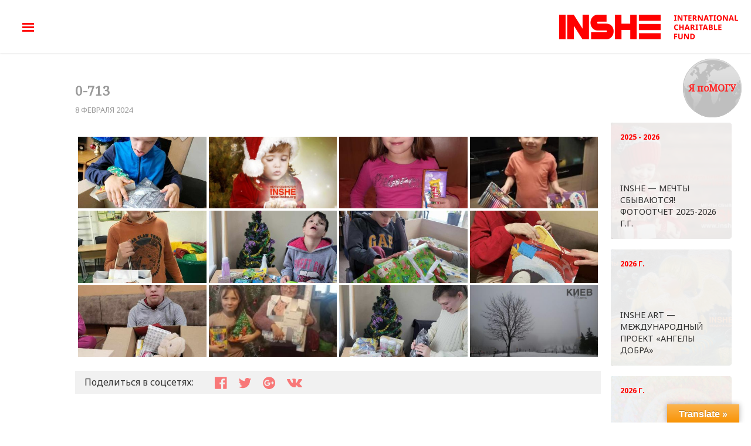

--- FILE ---
content_type: text/html; charset=UTF-8
request_url: https://inshe.org/bwg_gallery/0-713/
body_size: 15357
content:
<!DOCTYPE html>
<html lang="ru-RU" dir="ltr">
                <head>
    
            <meta name="viewport" content="width=device-width, initial-scale=1.0">
        <meta http-equiv="X-UA-Compatible" content="IE=edge" />
        

        
            <meta http-equiv="Content-Type" content="text/html; charset=UTF-8" />
    <link rel="profile" href="http://gmpg.org/xfn/11" />
    <link rel="pingback" href="https://inshe.org/xmlrpc.php" />
    <title>0-713</title>
<meta name='robots' content='max-image-preview:large' />
<link rel='dns-prefetch' href='//translate.google.com' />
<link rel="alternate" title="oEmbed (JSON)" type="application/json+oembed" href="https://inshe.org/wp-json/oembed/1.0/embed?url=https%3A%2F%2Finshe.org%2Fbwg_gallery%2F0-713%2F" />
<link rel="alternate" title="oEmbed (XML)" type="text/xml+oembed" href="https://inshe.org/wp-json/oembed/1.0/embed?url=https%3A%2F%2Finshe.org%2Fbwg_gallery%2F0-713%2F&#038;format=xml" />
<style id='wp-img-auto-sizes-contain-inline-css' type='text/css'>
img:is([sizes=auto i],[sizes^="auto," i]){contain-intrinsic-size:3000px 1500px}
/*# sourceURL=wp-img-auto-sizes-contain-inline-css */
</style>
<style id='wp-emoji-styles-inline-css' type='text/css'>

	img.wp-smiley, img.emoji {
		display: inline !important;
		border: none !important;
		box-shadow: none !important;
		height: 1em !important;
		width: 1em !important;
		margin: 0 0.07em !important;
		vertical-align: -0.1em !important;
		background: none !important;
		padding: 0 !important;
	}
/*# sourceURL=wp-emoji-styles-inline-css */
</style>
<style id='wp-block-library-inline-css' type='text/css'>
:root{--wp-block-synced-color:#7a00df;--wp-block-synced-color--rgb:122,0,223;--wp-bound-block-color:var(--wp-block-synced-color);--wp-editor-canvas-background:#ddd;--wp-admin-theme-color:#007cba;--wp-admin-theme-color--rgb:0,124,186;--wp-admin-theme-color-darker-10:#006ba1;--wp-admin-theme-color-darker-10--rgb:0,107,160.5;--wp-admin-theme-color-darker-20:#005a87;--wp-admin-theme-color-darker-20--rgb:0,90,135;--wp-admin-border-width-focus:2px}@media (min-resolution:192dpi){:root{--wp-admin-border-width-focus:1.5px}}.wp-element-button{cursor:pointer}:root .has-very-light-gray-background-color{background-color:#eee}:root .has-very-dark-gray-background-color{background-color:#313131}:root .has-very-light-gray-color{color:#eee}:root .has-very-dark-gray-color{color:#313131}:root .has-vivid-green-cyan-to-vivid-cyan-blue-gradient-background{background:linear-gradient(135deg,#00d084,#0693e3)}:root .has-purple-crush-gradient-background{background:linear-gradient(135deg,#34e2e4,#4721fb 50%,#ab1dfe)}:root .has-hazy-dawn-gradient-background{background:linear-gradient(135deg,#faaca8,#dad0ec)}:root .has-subdued-olive-gradient-background{background:linear-gradient(135deg,#fafae1,#67a671)}:root .has-atomic-cream-gradient-background{background:linear-gradient(135deg,#fdd79a,#004a59)}:root .has-nightshade-gradient-background{background:linear-gradient(135deg,#330968,#31cdcf)}:root .has-midnight-gradient-background{background:linear-gradient(135deg,#020381,#2874fc)}:root{--wp--preset--font-size--normal:16px;--wp--preset--font-size--huge:42px}.has-regular-font-size{font-size:1em}.has-larger-font-size{font-size:2.625em}.has-normal-font-size{font-size:var(--wp--preset--font-size--normal)}.has-huge-font-size{font-size:var(--wp--preset--font-size--huge)}.has-text-align-center{text-align:center}.has-text-align-left{text-align:left}.has-text-align-right{text-align:right}.has-fit-text{white-space:nowrap!important}#end-resizable-editor-section{display:none}.aligncenter{clear:both}.items-justified-left{justify-content:flex-start}.items-justified-center{justify-content:center}.items-justified-right{justify-content:flex-end}.items-justified-space-between{justify-content:space-between}.screen-reader-text{border:0;clip-path:inset(50%);height:1px;margin:-1px;overflow:hidden;padding:0;position:absolute;width:1px;word-wrap:normal!important}.screen-reader-text:focus{background-color:#ddd;clip-path:none;color:#444;display:block;font-size:1em;height:auto;left:5px;line-height:normal;padding:15px 23px 14px;text-decoration:none;top:5px;width:auto;z-index:100000}html :where(.has-border-color){border-style:solid}html :where([style*=border-top-color]){border-top-style:solid}html :where([style*=border-right-color]){border-right-style:solid}html :where([style*=border-bottom-color]){border-bottom-style:solid}html :where([style*=border-left-color]){border-left-style:solid}html :where([style*=border-width]){border-style:solid}html :where([style*=border-top-width]){border-top-style:solid}html :where([style*=border-right-width]){border-right-style:solid}html :where([style*=border-bottom-width]){border-bottom-style:solid}html :where([style*=border-left-width]){border-left-style:solid}html :where(img[class*=wp-image-]){height:auto;max-width:100%}:where(figure){margin:0 0 1em}html :where(.is-position-sticky){--wp-admin--admin-bar--position-offset:var(--wp-admin--admin-bar--height,0px)}@media screen and (max-width:600px){html :where(.is-position-sticky){--wp-admin--admin-bar--position-offset:0px}}

/*# sourceURL=wp-block-library-inline-css */
</style><style id='wp-block-group-inline-css' type='text/css'>
.wp-block-group{box-sizing:border-box}:where(.wp-block-group.wp-block-group-is-layout-constrained){position:relative}
/*# sourceURL=https://inshe.org/wp-includes/blocks/group/style.min.css */
</style>
<style id='global-styles-inline-css' type='text/css'>
:root{--wp--preset--aspect-ratio--square: 1;--wp--preset--aspect-ratio--4-3: 4/3;--wp--preset--aspect-ratio--3-4: 3/4;--wp--preset--aspect-ratio--3-2: 3/2;--wp--preset--aspect-ratio--2-3: 2/3;--wp--preset--aspect-ratio--16-9: 16/9;--wp--preset--aspect-ratio--9-16: 9/16;--wp--preset--color--black: #000000;--wp--preset--color--cyan-bluish-gray: #abb8c3;--wp--preset--color--white: #ffffff;--wp--preset--color--pale-pink: #f78da7;--wp--preset--color--vivid-red: #cf2e2e;--wp--preset--color--luminous-vivid-orange: #ff6900;--wp--preset--color--luminous-vivid-amber: #fcb900;--wp--preset--color--light-green-cyan: #7bdcb5;--wp--preset--color--vivid-green-cyan: #00d084;--wp--preset--color--pale-cyan-blue: #8ed1fc;--wp--preset--color--vivid-cyan-blue: #0693e3;--wp--preset--color--vivid-purple: #9b51e0;--wp--preset--gradient--vivid-cyan-blue-to-vivid-purple: linear-gradient(135deg,rgb(6,147,227) 0%,rgb(155,81,224) 100%);--wp--preset--gradient--light-green-cyan-to-vivid-green-cyan: linear-gradient(135deg,rgb(122,220,180) 0%,rgb(0,208,130) 100%);--wp--preset--gradient--luminous-vivid-amber-to-luminous-vivid-orange: linear-gradient(135deg,rgb(252,185,0) 0%,rgb(255,105,0) 100%);--wp--preset--gradient--luminous-vivid-orange-to-vivid-red: linear-gradient(135deg,rgb(255,105,0) 0%,rgb(207,46,46) 100%);--wp--preset--gradient--very-light-gray-to-cyan-bluish-gray: linear-gradient(135deg,rgb(238,238,238) 0%,rgb(169,184,195) 100%);--wp--preset--gradient--cool-to-warm-spectrum: linear-gradient(135deg,rgb(74,234,220) 0%,rgb(151,120,209) 20%,rgb(207,42,186) 40%,rgb(238,44,130) 60%,rgb(251,105,98) 80%,rgb(254,248,76) 100%);--wp--preset--gradient--blush-light-purple: linear-gradient(135deg,rgb(255,206,236) 0%,rgb(152,150,240) 100%);--wp--preset--gradient--blush-bordeaux: linear-gradient(135deg,rgb(254,205,165) 0%,rgb(254,45,45) 50%,rgb(107,0,62) 100%);--wp--preset--gradient--luminous-dusk: linear-gradient(135deg,rgb(255,203,112) 0%,rgb(199,81,192) 50%,rgb(65,88,208) 100%);--wp--preset--gradient--pale-ocean: linear-gradient(135deg,rgb(255,245,203) 0%,rgb(182,227,212) 50%,rgb(51,167,181) 100%);--wp--preset--gradient--electric-grass: linear-gradient(135deg,rgb(202,248,128) 0%,rgb(113,206,126) 100%);--wp--preset--gradient--midnight: linear-gradient(135deg,rgb(2,3,129) 0%,rgb(40,116,252) 100%);--wp--preset--font-size--small: 13px;--wp--preset--font-size--medium: 20px;--wp--preset--font-size--large: 36px;--wp--preset--font-size--x-large: 42px;--wp--preset--spacing--20: 0.44rem;--wp--preset--spacing--30: 0.67rem;--wp--preset--spacing--40: 1rem;--wp--preset--spacing--50: 1.5rem;--wp--preset--spacing--60: 2.25rem;--wp--preset--spacing--70: 3.38rem;--wp--preset--spacing--80: 5.06rem;--wp--preset--shadow--natural: 6px 6px 9px rgba(0, 0, 0, 0.2);--wp--preset--shadow--deep: 12px 12px 50px rgba(0, 0, 0, 0.4);--wp--preset--shadow--sharp: 6px 6px 0px rgba(0, 0, 0, 0.2);--wp--preset--shadow--outlined: 6px 6px 0px -3px rgb(255, 255, 255), 6px 6px rgb(0, 0, 0);--wp--preset--shadow--crisp: 6px 6px 0px rgb(0, 0, 0);}:where(.is-layout-flex){gap: 0.5em;}:where(.is-layout-grid){gap: 0.5em;}body .is-layout-flex{display: flex;}.is-layout-flex{flex-wrap: wrap;align-items: center;}.is-layout-flex > :is(*, div){margin: 0;}body .is-layout-grid{display: grid;}.is-layout-grid > :is(*, div){margin: 0;}:where(.wp-block-columns.is-layout-flex){gap: 2em;}:where(.wp-block-columns.is-layout-grid){gap: 2em;}:where(.wp-block-post-template.is-layout-flex){gap: 1.25em;}:where(.wp-block-post-template.is-layout-grid){gap: 1.25em;}.has-black-color{color: var(--wp--preset--color--black) !important;}.has-cyan-bluish-gray-color{color: var(--wp--preset--color--cyan-bluish-gray) !important;}.has-white-color{color: var(--wp--preset--color--white) !important;}.has-pale-pink-color{color: var(--wp--preset--color--pale-pink) !important;}.has-vivid-red-color{color: var(--wp--preset--color--vivid-red) !important;}.has-luminous-vivid-orange-color{color: var(--wp--preset--color--luminous-vivid-orange) !important;}.has-luminous-vivid-amber-color{color: var(--wp--preset--color--luminous-vivid-amber) !important;}.has-light-green-cyan-color{color: var(--wp--preset--color--light-green-cyan) !important;}.has-vivid-green-cyan-color{color: var(--wp--preset--color--vivid-green-cyan) !important;}.has-pale-cyan-blue-color{color: var(--wp--preset--color--pale-cyan-blue) !important;}.has-vivid-cyan-blue-color{color: var(--wp--preset--color--vivid-cyan-blue) !important;}.has-vivid-purple-color{color: var(--wp--preset--color--vivid-purple) !important;}.has-black-background-color{background-color: var(--wp--preset--color--black) !important;}.has-cyan-bluish-gray-background-color{background-color: var(--wp--preset--color--cyan-bluish-gray) !important;}.has-white-background-color{background-color: var(--wp--preset--color--white) !important;}.has-pale-pink-background-color{background-color: var(--wp--preset--color--pale-pink) !important;}.has-vivid-red-background-color{background-color: var(--wp--preset--color--vivid-red) !important;}.has-luminous-vivid-orange-background-color{background-color: var(--wp--preset--color--luminous-vivid-orange) !important;}.has-luminous-vivid-amber-background-color{background-color: var(--wp--preset--color--luminous-vivid-amber) !important;}.has-light-green-cyan-background-color{background-color: var(--wp--preset--color--light-green-cyan) !important;}.has-vivid-green-cyan-background-color{background-color: var(--wp--preset--color--vivid-green-cyan) !important;}.has-pale-cyan-blue-background-color{background-color: var(--wp--preset--color--pale-cyan-blue) !important;}.has-vivid-cyan-blue-background-color{background-color: var(--wp--preset--color--vivid-cyan-blue) !important;}.has-vivid-purple-background-color{background-color: var(--wp--preset--color--vivid-purple) !important;}.has-black-border-color{border-color: var(--wp--preset--color--black) !important;}.has-cyan-bluish-gray-border-color{border-color: var(--wp--preset--color--cyan-bluish-gray) !important;}.has-white-border-color{border-color: var(--wp--preset--color--white) !important;}.has-pale-pink-border-color{border-color: var(--wp--preset--color--pale-pink) !important;}.has-vivid-red-border-color{border-color: var(--wp--preset--color--vivid-red) !important;}.has-luminous-vivid-orange-border-color{border-color: var(--wp--preset--color--luminous-vivid-orange) !important;}.has-luminous-vivid-amber-border-color{border-color: var(--wp--preset--color--luminous-vivid-amber) !important;}.has-light-green-cyan-border-color{border-color: var(--wp--preset--color--light-green-cyan) !important;}.has-vivid-green-cyan-border-color{border-color: var(--wp--preset--color--vivid-green-cyan) !important;}.has-pale-cyan-blue-border-color{border-color: var(--wp--preset--color--pale-cyan-blue) !important;}.has-vivid-cyan-blue-border-color{border-color: var(--wp--preset--color--vivid-cyan-blue) !important;}.has-vivid-purple-border-color{border-color: var(--wp--preset--color--vivid-purple) !important;}.has-vivid-cyan-blue-to-vivid-purple-gradient-background{background: var(--wp--preset--gradient--vivid-cyan-blue-to-vivid-purple) !important;}.has-light-green-cyan-to-vivid-green-cyan-gradient-background{background: var(--wp--preset--gradient--light-green-cyan-to-vivid-green-cyan) !important;}.has-luminous-vivid-amber-to-luminous-vivid-orange-gradient-background{background: var(--wp--preset--gradient--luminous-vivid-amber-to-luminous-vivid-orange) !important;}.has-luminous-vivid-orange-to-vivid-red-gradient-background{background: var(--wp--preset--gradient--luminous-vivid-orange-to-vivid-red) !important;}.has-very-light-gray-to-cyan-bluish-gray-gradient-background{background: var(--wp--preset--gradient--very-light-gray-to-cyan-bluish-gray) !important;}.has-cool-to-warm-spectrum-gradient-background{background: var(--wp--preset--gradient--cool-to-warm-spectrum) !important;}.has-blush-light-purple-gradient-background{background: var(--wp--preset--gradient--blush-light-purple) !important;}.has-blush-bordeaux-gradient-background{background: var(--wp--preset--gradient--blush-bordeaux) !important;}.has-luminous-dusk-gradient-background{background: var(--wp--preset--gradient--luminous-dusk) !important;}.has-pale-ocean-gradient-background{background: var(--wp--preset--gradient--pale-ocean) !important;}.has-electric-grass-gradient-background{background: var(--wp--preset--gradient--electric-grass) !important;}.has-midnight-gradient-background{background: var(--wp--preset--gradient--midnight) !important;}.has-small-font-size{font-size: var(--wp--preset--font-size--small) !important;}.has-medium-font-size{font-size: var(--wp--preset--font-size--medium) !important;}.has-large-font-size{font-size: var(--wp--preset--font-size--large) !important;}.has-x-large-font-size{font-size: var(--wp--preset--font-size--x-large) !important;}
/*# sourceURL=global-styles-inline-css */
</style>

<style id='classic-theme-styles-inline-css' type='text/css'>
/*! This file is auto-generated */
.wp-block-button__link{color:#fff;background-color:#32373c;border-radius:9999px;box-shadow:none;text-decoration:none;padding:calc(.667em + 2px) calc(1.333em + 2px);font-size:1.125em}.wp-block-file__button{background:#32373c;color:#fff;text-decoration:none}
/*# sourceURL=/wp-includes/css/classic-themes.min.css */
</style>
<link rel='stylesheet' id='google-language-translator-css' href='https://inshe.org/wp-content/plugins/google-language-translator/css/style.css?ver=6.0.15' type='text/css' media='' />
<link rel='stylesheet' id='glt-toolbar-styles-css' href='https://inshe.org/wp-content/plugins/google-language-translator/css/toolbar.css?ver=6.0.15' type='text/css' media='' />
<link rel='stylesheet' id='bwg_fonts-css' href='https://inshe.org/wp-content/plugins/photo-gallery/css/bwg-fonts/fonts.css?ver=0.0.1' type='text/css' media='all' />
<link rel='stylesheet' id='sumoselect-css' href='https://inshe.org/wp-content/plugins/photo-gallery/css/sumoselect.min.css?ver=3.4.6' type='text/css' media='all' />
<link rel='stylesheet' id='mCustomScrollbar-css' href='https://inshe.org/wp-content/plugins/photo-gallery/css/jquery.mCustomScrollbar.min.css?ver=3.1.5' type='text/css' media='all' />
<link rel='stylesheet' id='bwg_googlefonts-css' href='https://fonts.googleapis.com/css?family=Ubuntu&#038;subset=greek,latin,greek-ext,vietnamese,cyrillic-ext,latin-ext,cyrillic' type='text/css' media='all' />
<link rel='stylesheet' id='bwg_frontend-css' href='https://inshe.org/wp-content/plugins/photo-gallery/css/styles.min.css?ver=1.6.9' type='text/css' media='all' />
<link rel='stylesheet' id='nucleus-css' href='https://inshe.org/wp-content/plugins/gantry5/engines/nucleus/css-compiled/nucleus.css?ver=6.9' type='text/css' media='all' />
<link rel='stylesheet' id='inshe_posts-css' href='https://inshe.org/wp-content/themes/inshe/custom/css-compiled/inshe_posts.css?ver=6.9' type='text/css' media='all' />
<link rel='stylesheet' id='wordpress-css' href='https://inshe.org/wp-content/plugins/gantry5/engines/nucleus/css-compiled/wordpress.css?ver=6.9' type='text/css' media='all' />
<link rel='stylesheet' id='style-css' href='https://inshe.org/wp-content/themes/inshe/style.css?ver=6.9' type='text/css' media='all' />
<link rel='stylesheet' id='font-awesome.min-css' href='https://inshe.org/wp-content/plugins/gantry5/assets/css/font-awesome.min.css?ver=6.9' type='text/css' media='all' />
<link rel='stylesheet' id='inshe-wordpress_posts-css' href='https://inshe.org/wp-content/themes/inshe/custom/css-compiled/inshe-wordpress_posts.css?ver=6.9' type='text/css' media='all' />
<link rel='stylesheet' id='custom_posts-css' href='https://inshe.org/wp-content/themes/inshe/custom/css-compiled/custom_posts.css?ver=6.9' type='text/css' media='all' />
<link rel='stylesheet' id='jquery.fancybox.min-css' href='https://inshe.org/wp-content/themes/inshe/custom/js/jquery.fancybox.min.css?ver=6.9' type='text/css' media='all' />
<script type="text/javascript" src="https://inshe.org/wp-includes/js/jquery/jquery.min.js?ver=3.7.1" id="jquery-core-js"></script>
<script type="text/javascript" src="https://inshe.org/wp-includes/js/jquery/jquery-migrate.min.js?ver=3.4.1" id="jquery-migrate-js"></script>
<script type="text/javascript" src="https://inshe.org/wp-content/plugins/photo-gallery/js/jquery.sumoselect.min.js?ver=3.4.6" id="sumoselect-js"></script>
<script type="text/javascript" src="https://inshe.org/wp-content/plugins/photo-gallery/js/jquery.mobile.min.js?ver=1.4.5" id="jquery-mobile-js"></script>
<script type="text/javascript" src="https://inshe.org/wp-content/plugins/photo-gallery/js/jquery.mCustomScrollbar.concat.min.js?ver=3.1.5" id="mCustomScrollbar-js"></script>
<script type="text/javascript" src="https://inshe.org/wp-content/plugins/photo-gallery/js/jquery.fullscreen.min.js?ver=0.6.0" id="jquery-fullscreen-js"></script>
<script type="text/javascript" id="bwg_frontend-js-extra">
/* <![CDATA[ */
var bwg_objectsL10n = {"bwg_field_required":"\u043f\u043e\u043b\u0435 \u043e\u0431\u044f\u0437\u0430\u0442\u0435\u043b\u044c\u043d\u043e \u0434\u043b\u044f \u0437\u0430\u043f\u043e\u043b\u043d\u0435\u043d\u0438\u044f.","bwg_mail_validation":"\u041d\u0435\u0434\u043e\u043f\u0443\u0441\u0442\u0438\u043c\u044b\u0439 email-\u0430\u0434\u0440\u0435\u0441.","bwg_search_result":"\u041d\u0435\u0442 \u0438\u0437\u043e\u0431\u0440\u0430\u0436\u0435\u043d\u0438\u0439, \u0441\u043e\u043e\u0442\u0432\u0435\u0442\u0441\u0442\u0432\u0443\u044e\u0449\u0438\u0445 \u0432\u0430\u0448\u0435\u043c\u0443 \u043f\u043e\u0438\u0441\u043a\u0443.","bwg_select_tag":"\u0412\u044b\u0431\u0440\u0430\u0442\u044c \u043c\u0435\u0442\u043a\u0443","bwg_order_by":"\u0423\u043f\u043e\u0440\u044f\u0434\u043e\u0447\u0438\u0442\u044c \u043f\u043e","bwg_search":"\u041f\u043e\u0438\u0441\u043a","bwg_show_ecommerce":"\u041f\u043e\u043a\u0430\u0437\u0430\u0442\u044c \u044d\u043b\u0435\u043a\u0442\u0440\u043e\u043d\u043d\u0443\u044e \u0442\u043e\u0440\u0433\u043e\u0432\u043b\u044e","bwg_hide_ecommerce":"\u0421\u043a\u0440\u044b\u0442\u044c \u044d\u043b\u0435\u043a\u0442\u0440\u043e\u043d\u043d\u0443\u044e \u0442\u043e\u0440\u0433\u043e\u0432\u043b\u044e","bwg_show_comments":"\u041f\u043e\u043a\u0430\u0437\u0430\u0442\u044c \u043a\u043e\u043c\u043c\u0435\u043d\u0442\u0430\u0440\u0438\u0438","bwg_hide_comments":"\u0421\u043a\u0440\u044b\u0442\u044c \u043a\u043e\u043c\u043c\u0435\u043d\u0442\u0430\u0440\u0438\u0438","bwg_restore":"\u0412\u043e\u0441\u0441\u0442\u0430\u043d\u043e\u0432\u0438\u0442\u044c","bwg_maximize":"\u041c\u0430\u043a\u0441\u0438\u043c\u0438\u0437\u0438\u0440\u043e\u0432\u0430\u0442\u044c","bwg_fullscreen":"\u041f\u043e\u043b\u043d\u043e\u044d\u043a\u0440\u0430\u043d\u043d\u044b\u0439 \u0440\u0435\u0436\u0438\u043c","bwg_exit_fullscreen":"\u041e\u0442\u043a\u043b\u044e\u0447\u0438\u0442\u044c \u043f\u043e\u043b\u043d\u043e\u044d\u043a\u0440\u0430\u043d\u043d\u044b\u0439 \u0440\u0435\u0436\u0438\u043c","bwg_search_tag":"\u041f\u041e\u0418\u0421\u041a...","bwg_tag_no_match":"\u041c\u0435\u0442\u043a\u0438 \u043d\u0435 \u043d\u0430\u0439\u0434\u0435\u043d\u044b","bwg_all_tags_selected":"\u0412\u0441\u0435 \u043c\u0435\u0442\u043a\u0438 \u0432\u044b\u0431\u0440\u0430\u043d\u044b","bwg_tags_selected":"\u0432\u044b\u0431\u0440\u0430\u043d\u043d\u044b\u0435 \u043c\u0435\u0442\u043a\u0438","play":"\u0412\u043e\u0441\u043f\u0440\u043e\u0438\u0437\u0432\u0435\u0441\u0442\u0438","pause":"\u041f\u0430\u0443\u0437\u0430","is_pro":"","bwg_play":"\u0412\u043e\u0441\u043f\u0440\u043e\u0438\u0437\u0432\u0435\u0441\u0442\u0438","bwg_pause":"\u041f\u0430\u0443\u0437\u0430","bwg_hide_info":"\u0421\u043a\u0440\u044b\u0442\u044c \u0438\u043d\u0444\u043e\u0440\u043c\u0430\u0446\u0438\u044e","bwg_show_info":"\u041f\u043e\u043a\u0430\u0437\u0430\u0442\u044c \u0438\u043d\u0444\u043e\u0440\u043c\u0430\u0446\u0438\u044e","bwg_hide_rating":"\u0421\u043a\u0440\u044b\u0442\u044c \u0440\u0435\u0439\u0442\u0438\u043d\u0433","bwg_show_rating":"\u041f\u043e\u043a\u0430\u0437\u0430\u0442\u044c \u0440\u0435\u0439\u0442\u0438\u043d\u0433","ok":"\u041e\u043a","cancel":"\u041e\u0442\u043c\u0435\u043d\u0430","select_all":"\u0412\u044b\u0431\u0440\u0430\u0442\u044c \u0432\u0441\u0435","lazy_load":"0","lazy_loader":"https://inshe.org/wp-content/plugins/photo-gallery/images/ajax_loader.png","front_ajax":"0","bwg_tag_see_all":"\u043f\u043e\u0441\u043c\u043e\u0442\u0440\u0435\u0442\u044c \u0432\u0441\u0435 \u043c\u0435\u0442\u043a\u0438","bwg_tag_see_less":"\u0432\u0438\u0434\u0435\u0442\u044c \u043c\u0435\u043d\u044c\u0448\u0435 \u043c\u0435\u0442\u043e\u043a"};
//# sourceURL=bwg_frontend-js-extra
/* ]]> */
</script>
<script type="text/javascript" src="https://inshe.org/wp-content/plugins/photo-gallery/js/scripts.min.js?ver=1.6.9" id="bwg_frontend-js"></script>
<script type="text/javascript" src="https://inshe.org/wp-content/themes/inshe/custom/js/modernizr-custom.js?ver=6.9" id="modernizr-custom-js"></script>
<meta name="robots" content="noindex,nofollow" />
<link rel="https://api.w.org/" href="https://inshe.org/wp-json/" /><link rel="EditURI" type="application/rsd+xml" title="RSD" href="https://inshe.org/xmlrpc.php?rsd" />
<meta name="generator" content="WordPress 6.9" />
<link rel="canonical" href="https://inshe.org/bwg_gallery/0-713/" />
<link rel='shortlink' href='https://inshe.org/?p=63873' />
<style>#google_language_translator{width:auto!important;}.goog-tooltip{display: none!important;}.goog-tooltip:hover{display: none!important;}.goog-text-highlight{background-color:transparent!important;border:none!important;box-shadow:none!important;}#flags{display:none;}#google_language_translator{color:transparent;}body{top:0px!important;}#goog-gt-tt{display:none!important;}</style>		<style type="text/css" id="wp-custom-css">
			.fa {color:red;}
div#search--3 {
	    background: #bdbdbd;
}
a.search--img {
    padding-left: 10px;
}
form.search-form.form.search--form.show {
	width:100%;
}
.search--form input[type=search] {
    width: 72%;
}
form.search-form.form.search--form.show{
	position: inherit !important;
}
.search-form.form.search--form.show{
	    margin-top: 25px !important;
}
@media (max-width: 700px) {

form.search-form.form.search--form {
    width: 100% !important;
	}
	
	form.search-form.form.search--form {
		    transform: inherit !important;
    position: absolute;
    opacity: 1;
    z-index: 999999999999999;
    display: block;

	}
	input.search-submit.button{
		background:red !important;
		color:white;
	}
.search--form input[type=search] {
    width: 72% !important;
}
}		</style>
		
                    <!-- Google Tag Manager -->
<script>(function(w,d,s,l,i){w[l]=w[l]||[];w[l].push({'gtm.start':
new Date().getTime(),event:'gtm.js'});var f=d.getElementsByTagName(s)[0],
j=d.createElement(s),dl=l!='dataLayer'?'&l='+l:'';j.async=true;j.src=
'https://www.googletagmanager.com/gtm.js?id='+i+dl;f.parentNode.insertBefore(j,f);
})(window,document,'script','dataLayer','GTM-KVDL34W');</script>
<!-- End Google Tag Manager -->
            
</head>

    
    <body class="gantry g-default g-style-preset1 wp-singular bwg_gallery-template-default single single-bwg_gallery postid-63873 wp-theme-inshe site outline-posts dir-ltr">
         <!-- Google Tag Manager (noscript) -->
<noscript><iframe src="https://www.googletagmanager.com/ns.html?id=GTM-KVDL34W"
height="0" width="0" style="display:none;visibility:hidden"></iframe></noscript>
<!-- End Google Tag Manager (noscript) -->
                    

        
        <div id="g-page-surround">
                                    

                                            
                <header id="g-header" class="header--main">
                <div class="g-container">                                <div class="g-grid">                        

        <div class="g-block size-70 header--left">
             <div id="menu-4517-particle" class="g-content g-particle">            <div class="menu--icon">
            <a href="#" class="o-fullmenu">
                <img src="https://inshe.org/wp-content/themes/inshe/custom/images/hamburger.png" alt="Меню сайта">
            </a>
        </div>
        <nav class="menu--main g-main-nav" role="navigation" data-g-hover-expand="true">
            <ul class="g-toplevel">
                                                                                                    
        <li class="g-menu-item g-menu-item-type-particle g-menu-item-__particle-ZKIU0 g-standard  ">
            <div class="g-menu-item-container" data-g-menuparent="">                                                                                        <div class="menu-item-particle lang">
            <a href='#' class='nturl notranslate en English single-language flag' title='English'>EN</a>
<a href='#' class='nturl notranslate uk Ukrainian single-language flag' title='Ukrainian'>UA</a>
<a href='#' class='nturl notranslate ru Russian single-language flag' title='Russian'>RU</a>
    </div>

                                                                        </div>                    </li>
    
                                                                                
        <li class="g-menu-item g-menu-item-type-particle g-menu-item-__widget-vUfii g-standard  ">
            <div class="g-menu-item-container" data-g-menuparent="">                                                                                        <div class="menu-item-particle search--icon">
        <div id="search--2" class="widget widget_search">

    <form role="search" method="get" class="search-form form search--form " action="https://inshe.org/">
        <label>
            <span class="screen-reader-text">Поиск:</span>
            <input type="search" class="search-field" placeholder="Поиск …" value="" name="s" title="Что ищем?" />
        </label>
        <input type="submit" class="search-submit button" value="Искать" />
    </form>
    <!-- <a class="search--img"><img src="/custom/images/search-icon.png" alt="Поиск"></a> -->
    <a class="search--img"><img src="https://inshe.org/wp-content/themes/inshe/custom/images/search-icon.png" alt="Поиск"></a>

</div>
    </div>

                                                                        </div>                    </li>
    
                                                                                
        <li class="g-menu-item g-menu-item-type-post_type g-menu-item-16002 g-standard  ">
            <a class="g-menu-item-container" href="https://inshe.org/actions/inshe-art/">
                                                                <span class="g-menu-item-content">
                                    <span class="g-menu-item-title">INSHE ART</span>
            
                    </span>
                                                </a>
                                </li>
    
                                                                                
        <li class="g-menu-item g-menu-item-type-post_type g-menu-item-31 g-standard  ">
            <a class="g-menu-item-container" href="https://inshe.org/kontakty/">
                                                                <span class="g-menu-item-content">
                                    <span class="g-menu-item-title">Контакты</span>
            
                    </span>
                                                </a>
                                </li>
    
                                                                                
        <li class="g-menu-item g-menu-item-type-post_type g-menu-item-250 g-standard  ">
            <a class="g-menu-item-container" href="https://inshe.org/fond/">
                                                                <span class="g-menu-item-content">
                                    <span class="g-menu-item-title">О ФОНДЕ</span>
            
                    </span>
                                                </a>
                                </li>
    
                                                                                
        <li class="g-menu-item g-menu-item-type-post_type g-menu-item-631 g-standard  ">
            <a class="g-menu-item-container" href="https://inshe.org/kak-pomoch/">
                                                                <span class="g-menu-item-content">
                                    <span class="g-menu-item-title">КАК ПОМОЧЬ</span>
            
                    </span>
                                                </a>
                                </li>
    
                                                                                
        <li class="g-menu-item g-menu-item-type-post_type g-menu-item-630 g-standard  ">
            <a class="g-menu-item-container" href="https://inshe.org/komu-pomoch/">
                                                                <span class="g-menu-item-content">
                                    <span class="g-menu-item-title">КОМУ ПОМОЧЬ</span>
            
                    </span>
                                                </a>
                                </li>
    
                                                                                
        <li class="g-menu-item g-menu-item-type-post_type g-menu-item-14399 g-standard  ">
            <a class="g-menu-item-container" href="https://inshe.org/karta-privat-banka/">
                                                                <span class="g-menu-item-content">
                                    <span class="g-menu-item-title">ПОДДЕРЖАТЬ ПРОЕКТ</span>
            
                    </span>
                                                </a>
                                </li>
    
    
            </ul>
        </nav>
            </div>
        </div>
                    

        <div class="g-block size-30 header--right">
             <div id="logo-5195-particle" class="g-content g-particle">            <div class="slogan">
                <div class="slogan--one">10 лет вместе с Вами!</div>
                        <div class="slogan--two">Життя — є!</div>
            </div>
    <div class="logo">
                    <a href="https://inshe.org" title="INSHE ZHITTIA" rel="home" >
                                    <img src="https://inshe.org/wp-content/themes/inshe/custom/images/inshe-logo-min.png" alt="INSHE ZHITTIA" />
                    </a>    </div>
            </div>
        </div>
            </div>
            </div>
        
    </header>
                                
                <section id="g-navigation">
                <div class="g-container">                                <div class="g-grid">                        

        <div class="g-block size-100">
             <div id="menu-8708-particle" class="g-content g-particle">            <nav class="menu--full" role="navigation" data-g-mobile-target data-g-hover-expand="false" aria-hidden="true">
            <div class="menu--full--wrapper">
                <ul class="g-toplevel">
                                                                                                        
        <li class="g-menu-item g-menu-item-type-particle g-menu-item-__widget-TTwnO g-standard  ">
            <div class="g-menu-item-container" data-g-menuparent="">                                                                                        <div class="menu-item-particle search--icon">
        <div id="search--3" class="widget widget_search">

    <form role="search" method="get" class="search-form form search--form " action="https://inshe.org/">
        <label>
            <span class="screen-reader-text">Поиск:</span>
            <input type="search" class="search-field" placeholder="Поиск …" value="" name="s" title="Что ищем?" />
        </label>
        <input type="submit" class="search-submit button" value="Искать" />
    </form>
    <!-- <a class="search--img"><img src="/custom/images/search-icon.png" alt="Поиск"></a> -->
    <a class="search--img"><img src="https://inshe.org/wp-content/themes/inshe/custom/images/search-icon.png" alt="Поиск"></a>

</div>
    </div>

                                                                        </div>                    </li>
    
                                                                                
        <li class="g-menu-item g-menu-item-type-post_type g-menu-item-669 g-standard  ">
            <a class="g-menu-item-container" href="https://inshe.org/">
                                                                <span class="g-menu-item-content">
                                    <span class="g-menu-item-title">МБФ «INSHE ZHITTIA»</span>
            
                    </span>
                                                </a>
                                </li>
    
                                                                                
        <li class="g-menu-item g-menu-item-type-post_type g-menu-item-2577 g-standard  ">
            <a class="g-menu-item-container" href="https://inshe.org/fond/">
                                                                <span class="g-menu-item-content">
                                    <span class="g-menu-item-title">О ФОНДЕ</span>
            
                    </span>
                                                </a>
                                </li>
    
                                                                                
        <li class="g-menu-item g-menu-item-type-post_type g-menu-item-2601 g-standard  ">
            <a class="g-menu-item-container" href="https://inshe.org/balashova-elena-vladimirovna/">
                                                                <span class="g-menu-item-content">
                                    <span class="g-menu-item-title">Президент Фонда</span>
            
                    </span>
                                                </a>
                                </li>
    
                                                                                
        <li class="g-menu-item g-menu-item-type-post_type g-menu-item-685 g-standard  ">
            <a class="g-menu-item-container" href="https://inshe.org/kak-pomoch/">
                                                                <span class="g-menu-item-content">
                                    <span class="g-menu-item-title">КАК ПОМОЧЬ</span>
            
                    </span>
                                                </a>
                                </li>
    
                                                                                
        <li class="g-menu-item g-menu-item-type-post_type g-menu-item-682 g-standard  ">
            <a class="g-menu-item-container" href="https://inshe.org/komu-pomoch/">
                                                                <span class="g-menu-item-content">
                                    <span class="g-menu-item-title">КОМУ ПОМОЧЬ</span>
            
                    </span>
                                                </a>
                                </li>
    
                                                                                
        <li class="g-menu-item g-menu-item-type-post_type g-menu-item-6619 g-standard  ">
            <a class="g-menu-item-container" href="https://inshe.org/programmy-proekty-i-aktsii-fonda/">
                                                                <span class="g-menu-item-content">
                                    <span class="g-menu-item-title">ПРОЕКТЫ, АКЦИИ ФОНДА</span>
            
                    </span>
                                                </a>
                                </li>
    
                                                                                
        <li class="g-menu-item g-menu-item-type-post_type g-menu-item-45314 g-standard  ">
            <a class="g-menu-item-container" href="https://inshe.org/kontakty/">
                                                                <span class="g-menu-item-content">
                                    <span class="g-menu-item-title">Контакты</span>
            
                    </span>
                                                </a>
                                </li>
    
                                                                                
        <li class="g-menu-item g-menu-item-type-post_type g-menu-item-45315 g-standard  ">
            <a class="g-menu-item-container" href="https://inshe.org/actions/inshe-art/">
                                                                <span class="g-menu-item-content">
                                    <span class="g-menu-item-title">INSHE ART</span>
            
                    </span>
                                                </a>
                                </li>
    
                                                                                
        <li class="g-menu-item g-menu-item-type-post_type g-menu-item-672 g-standard  ">
            <a class="g-menu-item-container" href="https://inshe.org/ya-pomogu/nam-blagodarny/">
                                                                <span class="g-menu-item-content">
                                    <span class="g-menu-item-title">НАМ БЛАГОДАРНЫ</span>
            
                    </span>
                                                </a>
                                </li>
    
                                                                                
        <li class="g-menu-item g-menu-item-type-post_type g-menu-item-45316 g-standard  ">
            <a class="g-menu-item-container" href="https://inshe.org/zhurnal-inshe-biblioteka-dobra/zhurnal-inshe/">
                                                                <span class="g-menu-item-content">
                                    <span class="g-menu-item-title">INSHE  НАШ ЖУРНАЛ</span>
            
                    </span>
                                                </a>
                                </li>
    
                                                                                
        <li class="g-menu-item g-menu-item-type-post_type g-menu-item-45317 g-standard  ">
            <a class="g-menu-item-container" href="https://inshe.org/actions/inshe-art-mezhdunarodnyj-konkurs-bez-granits/">
                                                                <span class="g-menu-item-content">
                                    <span class="g-menu-item-title">INSHE  КОНКУРС БЕЗ ГРАНИЦ</span>
            
                    </span>
                                                </a>
                                </li>
    
    
                </ul>
            </div>
        </nav>
            </div>
        </div>
            </div>
            </div>
        
    </section>
                                
                <main id="g-main" class="singlewrapper">
                <div class="g-container">                                <div class="g-grid">                        

        <div class="g-block size-100">
             <div class="g-system-messages">
                                            <div id="system-message-container">
    <div id="system-message">
            </div>
</div>
            
    </div>
        </div>
            </div>
                            <div class="g-grid">                        

        <div class="g-block size-80 singlenews">
             <div class="g-content">
                                                        
    <div class="platform-content">
        <div class="content-wrapper">
            <section class="entry">

                <article class="post-type-bwg_gallery post-63873 bwg_gallery type-bwg_gallery status-publish hentry" id="post-63873">

    
                <section class="entry-header">

                                        <h1 class="entry-title">
                                            0-713
                                    </h1>
                        
                                                            
<div class="tagline">

    
                            <span class="tagline--date">

                
                                    <a href="https://inshe.org/bwg_gallery/0-713/" title="0-713" class="meta-date-link">
                        <span class="date">8 февраля 2024</span>
                    </a>
                            </span>
                
                        
                        
    
</div>
                
                        
        </section>
        
                
                        <section class="entry-content">

                                                
                                <style id="bwg-style-0">    #bwg_container1_0 #bwg_container2_0 .bwg-container-0.bwg-standard-thumbnails {      width: 1254px;              justify-content: center;        margin:0 auto !important;              background-color: rgba(255, 255, 255, 0.00);            padding-left: 4px;      padding-top: 4px;      max-width: 100%;            }        #bwg_container1_0 #bwg_container2_0 .bwg-container-0.bwg-standard-thumbnails .bwg-item {    justify-content: flex-start;      max-width: 250px;          }    #bwg_container1_0 #bwg_container2_0 .bwg-container-0.bwg-standard-thumbnails .bwg-item a {       margin-right: 4px;       margin-bottom: 4px;    }    #bwg_container1_0 #bwg_container2_0 .bwg-container-0.bwg-standard-thumbnails .bwg-item0 {      padding: 0px;            background-color:rgba(0,0,0, 0.30);      border: 0px none #CCCCCC;      opacity: 1.00;      border-radius: 0;      box-shadow: ;    }    #bwg_container1_0 #bwg_container2_0 .bwg-container-0.bwg-standard-thumbnails .bwg-item1 img {      max-height: none;      max-width: none;      padding: 0 !important;    }         @media only screen and (min-width: 480px) {		#bwg_container1_0 #bwg_container2_0 .bwg-container-0.bwg-standard-thumbnails .bwg-item1 img {			-webkit-transition: all .3s; transition: all .3s;		}		#bwg_container1_0 #bwg_container2_0 .bwg-container-0.bwg-standard-thumbnails .bwg-item1 img:hover {			-ms-transform: scale(1.08);			-webkit-transform: scale(1.08);			transform: scale(1.08);		}		      }	    #bwg_container1_0 #bwg_container2_0 .bwg-container-0.bwg-standard-thumbnails .bwg-item1 {      padding-top: 56%;    }        #bwg_container1_0 #bwg_container2_0 .bwg-container-0.bwg-standard-thumbnails .bwg-title2,    #bwg_container1_0 #bwg_container2_0 .bwg-container-0.bwg-standard-thumbnails .bwg-ecommerce2 {      color: #323A45;      font-family: Ubuntu;      font-size: 16px;      font-weight: bold;      padding: 2px;      text-shadow: ;      max-height: 100%;    }    #bwg_container1_0 #bwg_container2_0 .bwg-container-0.bwg-standard-thumbnails .bwg-thumb-description span {    color: #323A45;    font-family: Ubuntu;    font-size: 12px;    max-height: 100%;    word-wrap: break-word;    }    #bwg_container1_0 #bwg_container2_0 .bwg-container-0.bwg-standard-thumbnails .bwg-play-icon2 {      font-size: 32px;    }    #bwg_container1_0 #bwg_container2_0 .bwg-container-0.bwg-standard-thumbnails .bwg-ecommerce2 {      font-size: 19.2px;      color: #323A45;    }    </style>    <div id="bwg_container1_0"         class="bwg_container bwg_thumbnail bwg_thumbnails"         data-right-click-protection="0"         data-bwg="0"         data-scroll="0"         data-gallery-type="thumbnails"         data-current-url="https://inshe.org/bwg_gallery/0-713/"         data-lightbox-url="https://inshe.org/wp-admin/admin-ajax.php?action=GalleryBox&#038;current_view=0&#038;gallery_id=3229&#038;tag=0&#038;theme_id=1&#038;shortcode_id=5815&#038;sort_by=order&#038;order_by=asc&#038;current_url=https%3A%2F%2Finshe.org%2Fbwg_gallery%2F0-713%2F"         data-gallery-id="3229"         data-popup-width="800"         data-popup-height="500"         data-is-album="gallery"         data-buttons-position="bottom">      <div id="bwg_container2_0">             <div id="ajax_loading_0" class="bwg_loading_div_1">      <div class="bwg_loading_div_2">        <div class="bwg_loading_div_3">          <div id="loading_div_0" class="bwg_spider_ajax_loading">          </div>        </div>      </div>    </div>            <form id="gal_front_form_0"              class="bwg-hidden"              method="post"              action="#"              data-current="0"              data-shortcode-id="5815"              data-gallery-type="thumbnails"              data-gallery-id="3229"              data-tag="0"              data-album-id="0"              data-theme-id="1"              data-ajax-url="https://inshe.org/wp-admin/admin-ajax.php?action=bwg_frontend_data">          <div id="bwg_container3_0" class="bwg-background bwg-background-0">                <div data-max-count="5"         data-thumbnail-width="250"         data-bwg="0"         data-gallery-id="3229"         data-lightbox-url="https://inshe.org/wp-admin/admin-ajax.php?action=GalleryBox&amp;current_view=0&amp;gallery_id=3229&amp;tag=0&amp;theme_id=1&amp;shortcode_id=5815&amp;sort_by=order&amp;order_by=asc&amp;current_url=https%3A%2F%2Finshe.org%2Fbwg_gallery%2F0-713%2F"         id="bwg_thumbnails_0"         class="bwg-container-0 bwg-thumbnails bwg-standard-thumbnails bwg-container bwg-border-box">            <div class="bwg-item">        <a class="bwg-a  bwg_lightbox"  data-image-id="44259" href="https://inshe.org/wp-content/uploads/photo-gallery/imported_from_media_libray/7130.jpg?bwg=1707421999" data-elementor-open-lightbox="no">                <div class="bwg-item0 ">          <div class="bwg-item1 ">            <div class="bwg-item2">              <img decoding="async" class="skip-lazy bwg_standart_thumb_img_0 "                   data-id="44259"                   data-width="375.00"                   data-height="500.00"                   data-src="https://inshe.org/wp-content/uploads/photo-gallery/imported_from_media_libray/thumb/7130.jpg?bwg=1707421999"                   src="https://inshe.org/wp-content/uploads/photo-gallery/imported_from_media_libray/thumb/7130.jpg?bwg=1707421999"                   alt="7130"                   title="7130" />            </div>            <div class="">                                                      </div>          </div>        </div>                        </a>              </div>            <div class="bwg-item">        <a class="bwg-a  bwg_lightbox"  data-image-id="44260" href="https://inshe.org/wp-content/uploads/photo-gallery/imported_from_media_libray/7131.jpg?bwg=1707421999" data-elementor-open-lightbox="no">                <div class="bwg-item0 ">          <div class="bwg-item1 ">            <div class="bwg-item2">              <img decoding="async" class="skip-lazy bwg_standart_thumb_img_0 "                   data-id="44260"                   data-width="500.00"                   data-height="400.00"                   data-src="https://inshe.org/wp-content/uploads/photo-gallery/imported_from_media_libray/thumb/7131.jpg?bwg=1707421999"                   src="https://inshe.org/wp-content/uploads/photo-gallery/imported_from_media_libray/thumb/7131.jpg?bwg=1707421999"                   alt="7131"                   title="7131" />            </div>            <div class="">                                                      </div>          </div>        </div>                        </a>              </div>            <div class="bwg-item">        <a class="bwg-a  bwg_lightbox"  data-image-id="44261" href="https://inshe.org/wp-content/uploads/photo-gallery/imported_from_media_libray/7132.jpg?bwg=1707421999" data-elementor-open-lightbox="no">                <div class="bwg-item0 ">          <div class="bwg-item1 ">            <div class="bwg-item2">              <img decoding="async" class="skip-lazy bwg_standart_thumb_img_0 "                   data-id="44261"                   data-width="375.00"                   data-height="500.00"                   data-src="https://inshe.org/wp-content/uploads/photo-gallery/imported_from_media_libray/thumb/7132.jpg?bwg=1707421999"                   src="https://inshe.org/wp-content/uploads/photo-gallery/imported_from_media_libray/thumb/7132.jpg?bwg=1707421999"                   alt="7132"                   title="7132" />            </div>            <div class="">                                                      </div>          </div>        </div>                        </a>              </div>            <div class="bwg-item">        <a class="bwg-a  bwg_lightbox"  data-image-id="44262" href="https://inshe.org/wp-content/uploads/photo-gallery/imported_from_media_libray/7133.jpg?bwg=1707421999" data-elementor-open-lightbox="no">                <div class="bwg-item0 ">          <div class="bwg-item1 ">            <div class="bwg-item2">              <img decoding="async" class="skip-lazy bwg_standart_thumb_img_0 "                   data-id="44262"                   data-width="281.00"                   data-height="500.00"                   data-src="https://inshe.org/wp-content/uploads/photo-gallery/imported_from_media_libray/thumb/7133.jpg?bwg=1707421999"                   src="https://inshe.org/wp-content/uploads/photo-gallery/imported_from_media_libray/thumb/7133.jpg?bwg=1707421999"                   alt="7133"                   title="7133" />            </div>            <div class="">                                                      </div>          </div>        </div>                        </a>              </div>            <div class="bwg-item">        <a class="bwg-a  bwg_lightbox"  data-image-id="44263" href="https://inshe.org/wp-content/uploads/photo-gallery/imported_from_media_libray/7134.jpg?bwg=1707421999" data-elementor-open-lightbox="no">                <div class="bwg-item0 ">          <div class="bwg-item1 ">            <div class="bwg-item2">              <img decoding="async" class="skip-lazy bwg_standart_thumb_img_0 "                   data-id="44263"                   data-width="375.00"                   data-height="500.00"                   data-src="https://inshe.org/wp-content/uploads/photo-gallery/imported_from_media_libray/thumb/7134.jpg?bwg=1707421999"                   src="https://inshe.org/wp-content/uploads/photo-gallery/imported_from_media_libray/thumb/7134.jpg?bwg=1707421999"                   alt="7134"                   title="7134" />            </div>            <div class="">                                                      </div>          </div>        </div>                        </a>              </div>            <div class="bwg-item">        <a class="bwg-a  bwg_lightbox"  data-image-id="44264" href="https://inshe.org/wp-content/uploads/photo-gallery/imported_from_media_libray/7136.jpg?bwg=1707421999" data-elementor-open-lightbox="no">                <div class="bwg-item0 ">          <div class="bwg-item1 ">            <div class="bwg-item2">              <img decoding="async" class="skip-lazy bwg_standart_thumb_img_0 "                   data-id="44264"                   data-width="375.00"                   data-height="500.00"                   data-src="https://inshe.org/wp-content/uploads/photo-gallery/imported_from_media_libray/thumb/7136.jpg?bwg=1707421999"                   src="https://inshe.org/wp-content/uploads/photo-gallery/imported_from_media_libray/thumb/7136.jpg?bwg=1707421999"                   alt="7136"                   title="7136" />            </div>            <div class="">                                                      </div>          </div>        </div>                        </a>              </div>            <div class="bwg-item">        <a class="bwg-a  bwg_lightbox"  data-image-id="44265" href="https://inshe.org/wp-content/uploads/photo-gallery/imported_from_media_libray/7137.jpg?bwg=1707421999" data-elementor-open-lightbox="no">                <div class="bwg-item0 ">          <div class="bwg-item1 ">            <div class="bwg-item2">              <img decoding="async" class="skip-lazy bwg_standart_thumb_img_0 "                   data-id="44265"                   data-width="375.00"                   data-height="500.00"                   data-src="https://inshe.org/wp-content/uploads/photo-gallery/imported_from_media_libray/thumb/7137.jpg?bwg=1707421999"                   src="https://inshe.org/wp-content/uploads/photo-gallery/imported_from_media_libray/thumb/7137.jpg?bwg=1707421999"                   alt="7137"                   title="7137" />            </div>            <div class="">                                                      </div>          </div>        </div>                        </a>              </div>            <div class="bwg-item">        <a class="bwg-a  bwg_lightbox"  data-image-id="44266" href="https://inshe.org/wp-content/uploads/photo-gallery/imported_from_media_libray/7138.jpg?bwg=1707421999" data-elementor-open-lightbox="no">                <div class="bwg-item0 ">          <div class="bwg-item1 ">            <div class="bwg-item2">              <img decoding="async" class="skip-lazy bwg_standart_thumb_img_0 "                   data-id="44266"                   data-width="375.00"                   data-height="500.00"                   data-src="https://inshe.org/wp-content/uploads/photo-gallery/imported_from_media_libray/thumb/7138.jpg?bwg=1707421999"                   src="https://inshe.org/wp-content/uploads/photo-gallery/imported_from_media_libray/thumb/7138.jpg?bwg=1707421999"                   alt="7138"                   title="7138" />            </div>            <div class="">                                                      </div>          </div>        </div>                        </a>              </div>            <div class="bwg-item">        <a class="bwg-a  bwg_lightbox"  data-image-id="44267" href="https://inshe.org/wp-content/uploads/photo-gallery/imported_from_media_libray/7139.jpg?bwg=1707421999" data-elementor-open-lightbox="no">                <div class="bwg-item0 ">          <div class="bwg-item1 ">            <div class="bwg-item2">              <img decoding="async" class="skip-lazy bwg_standart_thumb_img_0 "                   data-id="44267"                   data-width="375.00"                   data-height="500.00"                   data-src="https://inshe.org/wp-content/uploads/photo-gallery/imported_from_media_libray/thumb/7139.jpg?bwg=1707421999"                   src="https://inshe.org/wp-content/uploads/photo-gallery/imported_from_media_libray/thumb/7139.jpg?bwg=1707421999"                   alt="7139"                   title="7139" />            </div>            <div class="">                                                      </div>          </div>        </div>                        </a>              </div>            <div class="bwg-item">        <a class="bwg-a  bwg_lightbox"  data-image-id="44268" href="https://inshe.org/wp-content/uploads/photo-gallery/imported_from_media_libray/7145.jpg?bwg=1707421999" data-elementor-open-lightbox="no">                <div class="bwg-item0 ">          <div class="bwg-item1 ">            <div class="bwg-item2">              <img decoding="async" class="skip-lazy bwg_standart_thumb_img_0 "                   data-id="44268"                   data-width="250.00"                   data-height="500.00"                   data-src="https://inshe.org/wp-content/uploads/photo-gallery/imported_from_media_libray/thumb/7145.jpg?bwg=1707421999"                   src="https://inshe.org/wp-content/uploads/photo-gallery/imported_from_media_libray/thumb/7145.jpg?bwg=1707421999"                   alt="7145"                   title="7145" />            </div>            <div class="">                                                      </div>          </div>        </div>                        </a>              </div>            <div class="bwg-item">        <a class="bwg-a  bwg_lightbox"  data-image-id="44269" href="https://inshe.org/wp-content/uploads/photo-gallery/imported_from_media_libray/71311.jpg?bwg=1707421999" data-elementor-open-lightbox="no">                <div class="bwg-item0 ">          <div class="bwg-item1 ">            <div class="bwg-item2">              <img decoding="async" class="skip-lazy bwg_standart_thumb_img_0 "                   data-id="44269"                   data-width="375.00"                   data-height="500.00"                   data-src="https://inshe.org/wp-content/uploads/photo-gallery/imported_from_media_libray/thumb/71311.jpg?bwg=1707421999"                   src="https://inshe.org/wp-content/uploads/photo-gallery/imported_from_media_libray/thumb/71311.jpg?bwg=1707421999"                   alt="71311"                   title="71311" />            </div>            <div class="">                                                      </div>          </div>        </div>                        </a>              </div>            <div class="bwg-item">        <a class="bwg-a  bwg_lightbox"  data-image-id="44270" href="https://inshe.org/wp-content/uploads/photo-gallery/imported_from_media_libray/71312.jpg?bwg=1707421999" data-elementor-open-lightbox="no">                <div class="bwg-item0 ">          <div class="bwg-item1 ">            <div class="bwg-item2">              <img decoding="async" class="skip-lazy bwg_standart_thumb_img_0 "                   data-id="44270"                   data-width="500.00"                   data-height="281.00"                   data-src="https://inshe.org/wp-content/uploads/photo-gallery/imported_from_media_libray/thumb/71312.jpg?bwg=1707421999"                   src="https://inshe.org/wp-content/uploads/photo-gallery/imported_from_media_libray/thumb/71312.jpg?bwg=1707421999"                   alt="71312"                   title="71312" />            </div>            <div class="">                                                      </div>          </div>        </div>                        </a>              </div>          </div>    <style>      /*pagination styles*/      #bwg_container1_0 #bwg_container2_0 .tablenav-pages_0 {				text-align: center;				font-size: 12px;				font-family: Ubuntu;				font-weight: bold;				color: #666666;				margin: 6px 0 4px;				display: block;      }      @media only screen and (max-width : 320px) {      #bwg_container1_0 #bwg_container2_0 .displaying-num_0 {     	 display: none;      }      }      #bwg_container1_0 #bwg_container2_0 .displaying-num_0 {				font-size: 12px;				font-family: Ubuntu;				font-weight: bold;				color: #666666;				margin-right: 10px;				vertical-align: middle;      }      #bwg_container1_0 #bwg_container2_0 .paging-input_0 {				font-size: 12px;				font-family: Ubuntu;				font-weight: bold;				color: #666666;				vertical-align: middle;      }      #bwg_container1_0 #bwg_container2_0 .tablenav-pages_0 a.disabled,      #bwg_container1_0 #bwg_container2_0 .tablenav-pages_0 a.disabled:hover,      #bwg_container1_0 #bwg_container2_0 .tablenav-pages_0 a.disabled:focus,			#bwg_container1_0 #bwg_container2_0 .tablenav-pages_0 input.bwg_current_page {				cursor: default;				color: rgba(102, 102, 102, 0.5);      }      #bwg_container1_0 #bwg_container2_0 .tablenav-pages_0 a,      #bwg_container1_0 #bwg_container2_0 .tablenav-pages_0 input.bwg_current_page {				cursor: pointer;				text-align: center;				font-size: 12px;				font-family: Ubuntu;				font-weight: bold;				color: #666666;				text-decoration: none;				padding: 3px 6px;				margin: 0;				border-radius: 0;				border-style: solid;				border-width: 1px;				border-color: #E3E3E3;				background-color: #FFFFFF;				opacity: 1.00;				box-shadow: 0;				transition: all 0.3s ease 0s;-webkit-transition: all 0.3s ease 0s;      }      </style>      <span class="bwg_nav_cont_0">              <div class="tablenav-pages_0">                  </div>                <input type="hidden" id="page_number_0" name="page_number_0" value="1" />      <script type="text/javascript">        if( jQuery('.bwg_nav_cont_0').length > 1 ) {          jQuery('.bwg_nav_cont_0').first().remove()        }        function spider_page_0(cur, x, y, load_more) {          if (typeof load_more == "undefined") {            var load_more = false;          }          if (jQuery(cur).hasClass('disabled')) {            return false;          }          var items_county_0 = 1;          switch (y) {            case 1:              if (x >= items_county_0) {                document.getElementById('page_number_0').value = items_county_0;              }              else {                document.getElementById('page_number_0').value = x + 1;              }              break;            case 2:              document.getElementById('page_number_0').value = items_county_0;              break;            case -1:              if (x == 1) {                document.getElementById('page_number_0').value = 1;              }              else {                document.getElementById('page_number_0').value = x - 1;              }              break;            case -2:              document.getElementById('page_number_0').value = 1;              break;						case 0:              document.getElementById('page_number_0').value = x;              break;            default:              document.getElementById('page_number_0').value = 1;          }          bwg_ajax('gal_front_form_0', '0', 'bwg_thumbnails_0', '0', '', 'gallery', 0, '', '', load_more, '', 1);        }                    jQuery('.first-page-0').on('click', function () {              spider_page_0(this, 1, -2, 'numeric');              return false;            });            jQuery('.prev-page-0').on('click', function () {              spider_page_0(this, 1, -1, 'numeric');              return false;            });            jQuery('.next-page-0').on('click', function () {              spider_page_0(this, 1, 1, 'numeric');              return false;            });            jQuery('.last-page-0').on('click', function () {              spider_page_0(this, 1, 2, 'numeric');              return false;            });        				/* Change page on input enter. */        function bwg_change_page_0( e, that ) {          if (  e.key == 'Enter' ) {            var to_page = parseInt(jQuery(that).val());            var pages_count = jQuery(that).parents(".pagination-links").data("pages-count");            var current_url_param = jQuery(that).attr('data-url-info');            if (to_page > pages_count) {              to_page = 1;            }	 												spider_page_0(this, to_page, 0, 'numeric');							return false;						          }          return true;        }        jQuery('.bwg_load_btn_0').on('click', function () {            spider_page_0(this, 1, 1, true);            return false;        });      </script>      </span>                </div>        </form>        <style>          #bwg_container1_0 #bwg_container2_0 #spider_popup_overlay_0 {          background-color: #EEEEEE;          opacity: 0.60;          }          </style>        <div id="bwg_spider_popup_loading_0" class="bwg_spider_popup_loading"></div>        <div id="spider_popup_overlay_0" class="spider_popup_overlay" onclick="spider_destroypopup(1000)"></div>        <input type="hidden" id="bwg_random_seed_0" value="912038300">                </div>    </div>    <script>      if (document.readyState === 'complete') {        if( typeof bwg_main_ready == 'function' ) {          if ( jQuery("#bwg_container1_0").height() ) {            bwg_main_ready(jQuery("#bwg_container1_0"));          }        }      } else {        document.addEventListener('DOMContentLoaded', function() {          if( typeof bwg_main_ready == 'function' ) {            if ( jQuery("#bwg_container1_0").height() ) {             bwg_main_ready(jQuery("#bwg_container1_0"));            }          }        });      }    </script>    


                
                
                                <div class="sharing">
                    <p>Поделиться в соцсетях:</p>
                    <a class="sharing--social" href="https://www.facebook.com/sharer/sharer.php?u=https://inshe.org/bwg_gallery/0-713/" target="_blank"><img src="https://inshe.org/wp-content/themes/inshe/custom/images/fb.png" alt="Facebook"></a>
                    <a class="sharing--social" href="https://twitter.com/home?status=https://inshe.org/bwg_gallery/0-713/" target="_blank"><img src="https://inshe.org/wp-content/themes/inshe/custom/images/tw.png" alt="Twitter"></a>
                    <a class="sharing--social" href="https://plus.google.com/share?url=https://inshe.org/bwg_gallery/0-713/" target="_blank"><img src="https://inshe.org/wp-content/themes/inshe/custom/images/gp.png" alt="Google+"></a>
                    <a class="sharing--social" href="http://vk.com/share.php?url=https://inshe.org/bwg_gallery/0-713/" target="_blank"><img src="https://inshe.org/wp-content/themes/inshe/custom/images/vk.png" alt="VK"></a>
                </div>
                
                                
                


            </section>
            
                                    
                                    
                                    
        
    
</article>

            </section>
        </div> <!-- /content-wrapper -->
    </div>

    
            
    </div>
        </div>
                    

        <div class="g-block size-20 sidebar">
             <div class="g-content">
                                    <div id="block-5" class="widget widget_block">
<div class="wp-block-group"><div class="wp-block-group__inner-container is-layout-flow wp-block-group-is-layout-flow"><div class="widget widget_particle_widget"><div id="-widget-announces-2-particle" class="g-particle">            <div class="announce g-content-array g-wordpress-posts" >

    <h2>Анонсы</h2>

                    <div class="g-grid">
                
                    <a href="https://inshe.org/announces/dobrym-volshebnikom-mozhet-stat-kazhdyj/" class="announce--single">
                        <div class="announce--text">
                            <p class="announce--date">2025 - 2026</p>
                            <p class="announce--title">INSHE — МЕЧТЫ СБЫВАЮТСЯ! ФОТООТЧЕТ 2025-2026 г.г.</p>
                        </div>
                        <div class="announce--img">
                            <div class="announce--img--image" style="background-image: url(https://inshe.org/wp-content/uploads/2025/10/111.jpg);"></div>
                        </div>
                    </a>


                            </div>
                    <div class="g-grid">
                
                    <a href="https://inshe.org/announces/inshe-art-mezhdunarodnyj-proekt-angely-dobra/" class="announce--single">
                        <div class="announce--text">
                            <p class="announce--date">2026 г.</p>
                            <p class="announce--title">INSHE ART — Международный Проект «АНГЕЛЫ ДОБРА»</p>
                        </div>
                        <div class="announce--img">
                            <div class="announce--img--image" style="background-image: url(https://inshe.org/wp-content/uploads/2024/12/10097.jpg);"></div>
                        </div>
                    </a>


                            </div>
                    <div class="g-grid">
                
                    <a href="https://inshe.org/announces/inshe-art-inshe-art-ukraina-2022-natyurmort/" class="announce--single">
                        <div class="announce--text">
                            <p class="announce--date">2026 г.</p>
                            <p class="announce--title">INSHE ART — «INSHE ART. НАТЮРМОРТ»</p>
                        </div>
                        <div class="announce--img">
                            <div class="announce--img--image" style="background-image: url(https://inshe.org/wp-content/uploads/2024/12/10099.jpg);"></div>
                        </div>
                    </a>


                            </div>
                    <div class="g-grid">
                
                    <a href="https://inshe.org/announces/nashi-stariki-dolzhny-vyzhit/" class="announce--single">
                        <div class="announce--text">
                            <p class="announce--date"> 2026 г.</p>
                            <p class="announce--title">НАШИ СТАРИКИ должны выЖИТЬ!</p>
                        </div>
                        <div class="announce--img">
                            <div class="announce--img--image" style="background-image: url(https://inshe.org/wp-content/uploads/2020/01/61-6.jpg);"></div>
                        </div>
                    </a>


                            </div>
                    <div class="g-grid">
                
                    <a href="https://inshe.org/announces/inshe-art-mezhdunarodnyj-konkurs-bez-granits/" class="announce--single">
                        <div class="announce--text">
                            <p class="announce--date">2026 г.</p>
                            <p class="announce--title">INSHE АRT — Международный «КОНКУРС БЕЗ ГРАНИЦ!»</p>
                        </div>
                        <div class="announce--img">
                            <div class="announce--img--image" style="background-image: url(https://inshe.org/wp-content/uploads/2019/09/1-17.jpg);"></div>
                        </div>
                    </a>


                            </div>
                    <div class="g-grid">
                
                    <a href="https://inshe.org/announces/biblioteka-dobra/" class="announce--single">
                        <div class="announce--text">
                            <p class="announce--date"></p>
                            <p class="announce--title">МЕЖДУНАРОДНЫЙ ЖУРНАЛ «INSHE» — Библиотека Добра</p>
                        </div>
                        <div class="announce--img">
                            <div class="announce--img--image" style="background-image: url(https://inshe.org/wp-content/uploads/2022/05/8-1-1.jpg);"></div>
                        </div>
                    </a>


                            </div>
            </div>
            </div></div></div></div>
</div><div id="block-6" class="widget widget_block">
<div class="wp-block-group"><div class="wp-block-group__inner-container is-layout-flow wp-block-group-is-layout-flow"></div></div>
</div><div id="particle_widget-2" class="widget widget_particle_widget"><div id="sidebar-widget-announces-2-particle" class="g-particle">            <div class="announce g-content-array g-wordpress-posts" >

    <h2></h2>

            </div>
            </div></div>
            
        </div>
        </div>
            </div>
            </div>
        
    </main>
                                
                <footer id="g-footer">
                <div class="g-container">                                <div class="g-grid">                        

        <div class="g-block size-100 footer--main">
             <div class="g-content">
                                    <div id="nav_menu-2" class="footer--widget widget widget_nav_menu"><div class="menu-nizhnee-menyu-1-container"><ul id="menu-nizhnee-menyu-1" class="menu"><li id="menu-item-259" class="menu-item menu-item-type-post_type menu-item-object-page menu-item-259"><a href="https://inshe.org/fond/">МБФ «INSHE ZHITTIA»</a></li>
<li id="menu-item-635" class="menu-item menu-item-type-post_type menu-item-object-page menu-item-635"><a href="https://inshe.org/edinomyshlenniki/">ЕДИНОмышленники INSHE</a></li>
<li id="menu-item-7767" class="menu-item menu-item-type-custom menu-item-object-custom menu-item-home menu-item-7767"><a href="https://inshe.org/">Ни дня без добрых дел!</a></li>
<li id="menu-item-2485" class="menu-item menu-item-type-post_type menu-item-object-page menu-item-2485"><a href="https://inshe.org/komu-pomoch/">Кому помочь</a></li>
<li id="menu-item-2486" class="menu-item menu-item-type-post_type menu-item-object-page menu-item-2486"><a href="https://inshe.org/kak-pomoch/">Как помочь</a></li>
</ul></div></div><div id="nav_menu-3" class="footer--widget widget widget_nav_menu"><div class="menu-nizhnee-menyu-2-container"><ul id="menu-nizhnee-menyu-2" class="menu"><li id="menu-item-2594" class="menu-item menu-item-type-post_type menu-item-object-page menu-item-2594"><a href="https://inshe.org/zhurnal-inshe-biblioteka-dobra/zhurnal-inshe/">INSHE — наш журнал</a></li>
<li id="menu-item-7771" class="menu-item menu-item-type-post_type menu-item-object-actions menu-item-7771"><a href="https://inshe.org/actions/inshe-art-four-seasons/">INSHE ART — выставки</a></li>
<li id="menu-item-7772" class="menu-item menu-item-type-post_type menu-item-object-actions menu-item-7772"><a href="https://inshe.org/actions/inshe-intervyu/">INSHE ART — интервью</a></li>
<li id="menu-item-7775" class="menu-item menu-item-type-post_type menu-item-object-actions menu-item-7775"><a href="https://inshe.org/actions/inshe-hudozhniki-detyam/">INSHE ART — мастер-классы</a></li>
<li id="menu-item-7774" class="menu-item menu-item-type-post_type menu-item-object-actions menu-item-7774"><a href="https://inshe.org/actions/inshe-art-mezhdunarodnye-festivali-blagotvoritelnye-kontserty/">INSHE ART — концерты, фестивали</a></li>
<li id="menu-item-7773" class="menu-item menu-item-type-post_type menu-item-object-actions menu-item-7773"><a href="https://inshe.org/actions/inshe-art-mezhdunarodnyj-konkurs-bez-granits/">IINSHE АRT — «Конкурс без границ!»</a></li>
</ul></div></div><div id="block-8" class="widget widget_block">01024, Украина, г. Киев<br/>
ул. Шелковичная, 30/35, к.3<br/>
Тел.:  + 38 044 253 68 68<br/>
Моб.: + 38 098 857 88 88<br/>
Email: <a href="mailto:e.v0988578888@gmail.com">e.v0988578888@gmail.com</a><br/></div>
            
        </div>
        </div>
            </div>
                            <div class="g-grid">                        

        <div class="g-block size-100">
             <div class="g-content">
                                    <div id="text--4" class="widget widget_text">			<div class="textwidget"><div class="footer--sub">Внимание! Представленные на сайте фото и видео материалы, не подлежат использованию, копированию и распространению без <a href="mailto:balashova.ua@inshe.org">письменного согласования</a>.</div></div>
		</div>
            
        </div>
        </div>
            </div>
                            <div class="g-grid">                        

        <div class="g-block size-100">
             <div id="helper-9236-particle" class="g-content g-particle">            <div class="overlay"></div>
	<div class="offcanvas--helper">
		<h2>Помочь легко!</h2>
		<p><span class="marker">1) Финансами:</span></p>
<a target="_blank" href="https://l.facebook.com/l.php?u=https%3A%2F%2Fmy-payments.privatbank.ua%2Fmypayments%2Fcustomauth%2Fidentification%2Ffp%2Fstatic%3FstaticToken%3D423571fe-3e42-4db8-bb36-a3f05ba1f056%26fbclid%3DIwAR16rK4fHdYO_voxhSTK8PFy-WDq896s4PZMKpoxv7KvYSgJU3VaHOUaouQ&h=AT1ZQXZZWhMUhWZq7r779sxkwsenL9N_4yARoxWt0WhDfDZPgNp4XzRoag3TM01i7DttWNN2d0L4Ae3kC6XCvkKlg_6GyOG0X_ncfBSiJZBuh_7kQAHG27_VsyMwJe3YPBKm" class="button">Пожертвовать</a>
<p><span class="marker">2)
		
		 Оказать адресную помощь:</span></p>
		<p><a href="http://inshe.org/kak-pomoch/">КАК ПОМОЧЬ</a></p>
		<p><span class="marker">3) Принять участие:</span></p>
		<p><a href="https://inshe.org/programmy-proekty-i-aktsii-fonda/"> БЛАГОтворительные Программы, Проекты и Акции Фонда.</a> </p>

<p><span class="marker">4) Поддержать Проект:</span></p>
		<p><a href="/karta-privat-banka/"> ПОМОЧЬ ПРОСТО</a> </p>
	</div>
	<div class="helper">
		<div class="helper--circle"></div>
		<a href="#"><span>Я поМОГУ</span></a>
	</div>
            </div>
        </div>
            </div>
                            <div class="g-grid">                        

        <div class="g-block size-100">
             <div id="totop-1773-particle" class="g-content g-particle">            <div class="totop g-particle">
    <div class="g-totop">
        <a href="#" id="g-totop" rel="nofollow">
            <i class="fa fa-arrow-up fa-2x"></i>                                </a>
    </div>
</div>
            </div>
        </div>
            </div>
                            <div class="g-grid">                        

        <div class="g-block size-100 footer--social--fixed">
             <div id="custom-1925-particle" class="g-content g-particle">            <a href="https://www.facebook.com/mbf.inshezhittia" target="_blank" class="footer--social"><img src="/wp-content/themes/inshe/custom/images/fb.png" alt=""></a>

<a href="https://www.youtube.com/channel/UCPFnm9vepxZpZJYBFkNkP9g?view_as=subscriber" target="_blank" class="footer--social"><img src="/wp-content/themes/inshe/custom/images/yt.png" alt=""></a>

<a href="https://twitter.com/Inshe_Zhittia" target="_blank" class="footer--social"><img src="/wp-content/themes/inshe/custom/images/tw.png" alt=""></a>

<a href="https://plus.google.com/u/0/113453365922114639984" target="_blank" class="footer--social"><img src="/wp-content/themes/inshe/custom/images/gp.png" alt=""></a>
            </div>
        </div>
            </div>
            </div>
        
    </footer>
            
                        

        </div>
                    

                    <script type="speculationrules">
{"prefetch":[{"source":"document","where":{"and":[{"href_matches":"/*"},{"not":{"href_matches":["/wp-*.php","/wp-admin/*","/wp-content/uploads/*","/wp-content/*","/wp-content/plugins/*","/wp-content/themes/inshe/*","/*\\?(.+)"]}},{"not":{"selector_matches":"a[rel~=\"nofollow\"]"}},{"not":{"selector_matches":".no-prefetch, .no-prefetch a"}}]},"eagerness":"conservative"}]}
</script>
<div id="glt-translate-trigger"><span class="notranslate">Translate &raquo;</span></div><div id="glt-toolbar"></div><div id="flags" style="display:none" class="size18"><ul id="sortable" class="ui-sortable"><li id="English"><a href="#" title="English" class="nturl notranslate en flag English"></a></li></ul></div><div id='glt-footer'><div id="google_language_translator" class="default-language-en"></div></div><script>function GoogleLanguageTranslatorInit() { new google.translate.TranslateElement({pageLanguage: 'en', includedLanguages:'en', autoDisplay: false}, 'google_language_translator');}</script><script type="text/javascript" src="https://inshe.org/wp-content/plugins/google-language-translator/js/scripts.js?ver=6.0.15" id="scripts-js"></script>
<script type="text/javascript" src="//translate.google.com/translate_a/element.js?cb=GoogleLanguageTranslatorInit" id="scripts-google-js"></script>
<script type="text/javascript" src="https://inshe.org/wp-content/themes/inshe/custom/js/ScrollMagic.min.js?ver=6.9" id="ScrollMagic.min-js"></script>
<script type="text/javascript" src="https://inshe.org/wp-content/themes/inshe/custom/js/jquery.ScrollMagic.min.js?ver=6.9" id="jquery.ScrollMagic.min-js"></script>
<script type="text/javascript" src="https://inshe.org/wp-content/themes/inshe/custom/js/jquery.scrollLock.js?ver=6.9" id="jquery.scrollLock-js"></script>
<script type="text/javascript" src="https://inshe.org/wp-content/themes/inshe/custom/js/jquery.fancybox.min.js?ver=6.9" id="jquery.fancybox.min-js"></script>
<script type="text/javascript" src="https://inshe.org/wp-content/themes/inshe/custom/js/my.js?ver=6.9" id="my-js"></script>
<script type="text/javascript" src="https://inshe.org/wp-content/plugins/gantry5/assets/js/main.js?ver=6.9" id="main-js"></script>
<script id="wp-emoji-settings" type="application/json">
{"baseUrl":"https://s.w.org/images/core/emoji/17.0.2/72x72/","ext":".png","svgUrl":"https://s.w.org/images/core/emoji/17.0.2/svg/","svgExt":".svg","source":{"concatemoji":"https://inshe.org/wp-includes/js/wp-emoji-release.min.js?ver=6.9"}}
</script>
<script type="module">
/* <![CDATA[ */
/*! This file is auto-generated */
const a=JSON.parse(document.getElementById("wp-emoji-settings").textContent),o=(window._wpemojiSettings=a,"wpEmojiSettingsSupports"),s=["flag","emoji"];function i(e){try{var t={supportTests:e,timestamp:(new Date).valueOf()};sessionStorage.setItem(o,JSON.stringify(t))}catch(e){}}function c(e,t,n){e.clearRect(0,0,e.canvas.width,e.canvas.height),e.fillText(t,0,0);t=new Uint32Array(e.getImageData(0,0,e.canvas.width,e.canvas.height).data);e.clearRect(0,0,e.canvas.width,e.canvas.height),e.fillText(n,0,0);const a=new Uint32Array(e.getImageData(0,0,e.canvas.width,e.canvas.height).data);return t.every((e,t)=>e===a[t])}function p(e,t){e.clearRect(0,0,e.canvas.width,e.canvas.height),e.fillText(t,0,0);var n=e.getImageData(16,16,1,1);for(let e=0;e<n.data.length;e++)if(0!==n.data[e])return!1;return!0}function u(e,t,n,a){switch(t){case"flag":return n(e,"\ud83c\udff3\ufe0f\u200d\u26a7\ufe0f","\ud83c\udff3\ufe0f\u200b\u26a7\ufe0f")?!1:!n(e,"\ud83c\udde8\ud83c\uddf6","\ud83c\udde8\u200b\ud83c\uddf6")&&!n(e,"\ud83c\udff4\udb40\udc67\udb40\udc62\udb40\udc65\udb40\udc6e\udb40\udc67\udb40\udc7f","\ud83c\udff4\u200b\udb40\udc67\u200b\udb40\udc62\u200b\udb40\udc65\u200b\udb40\udc6e\u200b\udb40\udc67\u200b\udb40\udc7f");case"emoji":return!a(e,"\ud83e\u1fac8")}return!1}function f(e,t,n,a){let r;const o=(r="undefined"!=typeof WorkerGlobalScope&&self instanceof WorkerGlobalScope?new OffscreenCanvas(300,150):document.createElement("canvas")).getContext("2d",{willReadFrequently:!0}),s=(o.textBaseline="top",o.font="600 32px Arial",{});return e.forEach(e=>{s[e]=t(o,e,n,a)}),s}function r(e){var t=document.createElement("script");t.src=e,t.defer=!0,document.head.appendChild(t)}a.supports={everything:!0,everythingExceptFlag:!0},new Promise(t=>{let n=function(){try{var e=JSON.parse(sessionStorage.getItem(o));if("object"==typeof e&&"number"==typeof e.timestamp&&(new Date).valueOf()<e.timestamp+604800&&"object"==typeof e.supportTests)return e.supportTests}catch(e){}return null}();if(!n){if("undefined"!=typeof Worker&&"undefined"!=typeof OffscreenCanvas&&"undefined"!=typeof URL&&URL.createObjectURL&&"undefined"!=typeof Blob)try{var e="postMessage("+f.toString()+"("+[JSON.stringify(s),u.toString(),c.toString(),p.toString()].join(",")+"));",a=new Blob([e],{type:"text/javascript"});const r=new Worker(URL.createObjectURL(a),{name:"wpTestEmojiSupports"});return void(r.onmessage=e=>{i(n=e.data),r.terminate(),t(n)})}catch(e){}i(n=f(s,u,c,p))}t(n)}).then(e=>{for(const n in e)a.supports[n]=e[n],a.supports.everything=a.supports.everything&&a.supports[n],"flag"!==n&&(a.supports.everythingExceptFlag=a.supports.everythingExceptFlag&&a.supports[n]);var t;a.supports.everythingExceptFlag=a.supports.everythingExceptFlag&&!a.supports.flag,a.supports.everything||((t=a.source||{}).concatemoji?r(t.concatemoji):t.wpemoji&&t.twemoji&&(r(t.twemoji),r(t.wpemoji)))});
//# sourceURL=https://inshe.org/wp-includes/js/wp-emoji-loader.min.js
/* ]]> */
</script>


    

        
    </body>
</html>


--- FILE ---
content_type: text/plain
request_url: https://www.google-analytics.com/j/collect?v=1&_v=j102&a=1250699801&t=pageview&_s=1&dl=https%3A%2F%2Finshe.org%2Fbwg_gallery%2F0-713%2F&ul=en-us%40posix&dt=0-713&sr=1280x720&vp=1280x720&_u=YEBAAAABAAAAAC~&jid=1544285474&gjid=68705317&cid=1235332200.1768830472&tid=UA-122990948-1&_gid=267597347.1768830472&_r=1&_slc=1&gtm=45He61e1n81KVDL34Wv79546964za200zd79546964&gcd=13l3l3l3l1l1&dma=0&tag_exp=103116026~103200004~104527907~104528501~104684208~104684211~105391252~115938465~115938468~116682877~116988316~117041587&z=354392122
body_size: -449
content:
2,cG-Z99XSRECKN